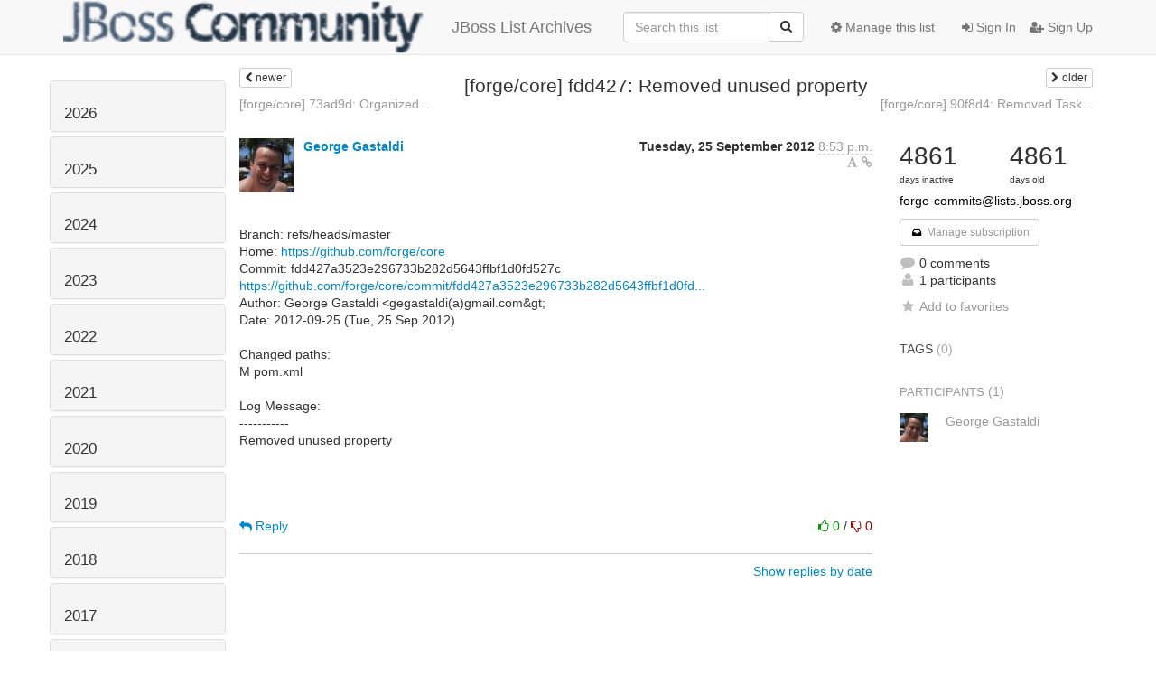

--- FILE ---
content_type: text/html; charset=utf-8
request_url: https://lists.jboss.org/archives/list/forge-commits@lists.jboss.org/thread/SPPH5MVT3JN4234M5BUDIDLE5NCHYVML/?sort=thread
body_size: 85690
content:




<!DOCTYPE HTML>
<html>
    <head>
        <meta http-equiv="Content-Type" content="text/html; charset=UTF-8" />
        <meta name="viewport" content="width=device-width, initial-scale=1.0" />
        <meta name="ROBOTS" content="INDEX, FOLLOW" />
        <title>
[forge/core] fdd427: Removed unused property - forge-commits - Jboss List Archives
</title>
        <meta name="author" content="" />
        <meta name="dc.language" content="en" />
        <link rel="shortcut icon" href="/static/hyperkitty/img/favicon.ico" />
        <link rel="stylesheet" href="/static/hyperkitty/libs/jquery/smoothness/jquery-ui-1.10.3.custom.min.css" type="text/css" media="all" />
        <link rel="stylesheet" href="/static/hyperkitty/libs/fonts/font-awesome/css/font-awesome.min.css" type="text/css" media="all" />
        <link rel="stylesheet" href="/static/CACHE/css/92eded0824ee.css" type="text/css" media="all" /><link rel="stylesheet" href="/static/CACHE/css/4c17bb8058aa.css" type="text/css" /><link rel="stylesheet" href="/static/CACHE/css/fe757b476c02.css" type="text/css" media="all" />
         
        
    <link rel="stylesheet" href="/static/username_norenaming.css" type="text/css" media="all" >

    </head>

    <body>

    


    <nav class="navbar navbar-fixed-top navbar-default">
        <div class="container">
            <div class="navbar-header col-md"> <!--part of navbar that's always present-->
                <button type="button" class="navbar-toggle collapsed" data-toggle="collapse" data-target=".navbar-collapse">
                    <span class="icon-bar"></span>
                    <span class="icon-bar"></span>
                    <span class="icon-bar"></span>
                </button>
                
<a class="navbar-brand" href="/archives/" title="JBoss List Archives">
    <img alt="Jboss List Archives" src="/static/jboss_logo.png" style="float: left; margin-right: 30px; height: 60px; padding: 0; margin-top: -20px;" />
    JBoss List Archives
</a>

            </div> <!-- /navbar-header -->

            <div class="navbar-collapse collapse"> <!--part of navbar that's collapsed on small screens-->
                

                <!-- show dropdown for smaller viewports b/c login name/email may be too long -->
                <!-- only show this extra button/dropdown if we're in small screen sizes -->
                <div class="nav navbar-nav navbar-right auth dropdown navbar-form hidden-tn hidden-xs hidden-md hidden-lg">
                    <button type="button" class="btn dropdown-toggle" id="loginDropdownMenu" data-toggle="dropdown">
                        
                            <span class="fa fa-bars"></span>
                        
                    </button>
                    <ul class="dropdown-menu" role="menu" aria-labelledby="loginDropdownMenu">
                        
                            <li role="presentation"><a role="menuitem" tabindex="-1" href="/auth/?next=/archives/list/forge-commits%40lists.jboss.org/thread/SPPH5MVT3JN4234M5BUDIDLE5NCHYVML/">
                                <span class="fa fa-sign-in"></span>
                                Sign In
                            </a></li>
                            <li role="presentation"><a role="menuitem" tabindex="-1" href="/signup/?next=/archives/list/forge-commits%40lists.jboss.org/thread/SPPH5MVT3JN4234M5BUDIDLE5NCHYVML/">
                                <span class="fa fa-user-plus"></span>
                                Sign Up
                            </a></li>
                        
                    </ul>
                </div>
                <!-- larger viewports -->
                <ul class="nav navbar-nav navbar-right hidden-sm auth">
                    
                        <li><a href="/auth/?next=/archives/list/forge-commits%40lists.jboss.org/thread/SPPH5MVT3JN4234M5BUDIDLE5NCHYVML/">
                            <span class="fa fa-sign-in"></span>
                            Sign In
                        </a></li>
                        <li><a href="/signup/?next=/archives/list/forge-commits%40lists.jboss.org/thread/SPPH5MVT3JN4234M5BUDIDLE5NCHYVML/">
                            <span class="fa fa-user-plus"></span>
                            Sign Up
                        </a></li>
                    
                </ul>

                
                <ul class="nav navbar-nav navbar-right"><li>
                    
                    <a href="/admin/lists/forge-commits.lists.jboss.org/">
                        <span class="fa fa-cog"></span>
                        Manage this list
                    </a>
                    
                </li></ul>
                

                <form name="search" method="get" action="/archives/search" class="navbar-form navbar-right" role="search">
                    <input type="hidden" name="mlist" value="forge-commits@lists.jboss.org" />
                    <div class="form-group">
                        <div class="input-group">
                            <input name="q" type="text" class="form-control"
                                   placeholder="Search this list"
                                   
                                   />
                            <span class="input-group-btn">
                                <button class="btn btn-default" type="submit"><span class="fa fa-search"></span></button>
                            </span>
                        </div>
                    </div>
                </form>

            </div> <!--/navbar-collapse -->
        </div> <!-- /container for navbar -->
    </nav>

    

    <div class="container">

        

<div class="row view-thread">





<div class="hidden-tn hidden-xs col-sm-2">
<div class="row">
    <div class="panel-group" id="months-list">
        
        <div class="panel panel-default">
            <div class="panel-heading">
                <h3 class="panel-title">
                    <a data-toggle="collapse" data-parent="#months-list" href="#collapse0">
                        2026
                    </a>
                </h3>
            </div>
            <div id="collapse0" class="panel-collapse
                
                     collapse 
                
                ">
                <div class="panel-body">
                    <ul class="list-unstyled">
                        
                        <li class="">
                            <a href="/archives/list/forge-commits@lists.jboss.org/2026/1/"
                               >January</a>
                        </li>
                        
                    </ul>
                </div>
            </div>
        </div>
        
        <div class="panel panel-default">
            <div class="panel-heading">
                <h3 class="panel-title">
                    <a data-toggle="collapse" data-parent="#months-list" href="#collapse1">
                        2025
                    </a>
                </h3>
            </div>
            <div id="collapse1" class="panel-collapse
                
                     collapse 
                
                ">
                <div class="panel-body">
                    <ul class="list-unstyled">
                        
                        <li class="">
                            <a href="/archives/list/forge-commits@lists.jboss.org/2025/12/"
                               >December</a>
                        </li>
                        
                        <li class="">
                            <a href="/archives/list/forge-commits@lists.jboss.org/2025/11/"
                               >November</a>
                        </li>
                        
                        <li class="">
                            <a href="/archives/list/forge-commits@lists.jboss.org/2025/10/"
                               >October</a>
                        </li>
                        
                        <li class="">
                            <a href="/archives/list/forge-commits@lists.jboss.org/2025/9/"
                               >September</a>
                        </li>
                        
                        <li class="">
                            <a href="/archives/list/forge-commits@lists.jboss.org/2025/8/"
                               >August</a>
                        </li>
                        
                        <li class="">
                            <a href="/archives/list/forge-commits@lists.jboss.org/2025/7/"
                               >July</a>
                        </li>
                        
                        <li class="">
                            <a href="/archives/list/forge-commits@lists.jboss.org/2025/6/"
                               >June</a>
                        </li>
                        
                        <li class="">
                            <a href="/archives/list/forge-commits@lists.jboss.org/2025/5/"
                               >May</a>
                        </li>
                        
                        <li class="">
                            <a href="/archives/list/forge-commits@lists.jboss.org/2025/4/"
                               >April</a>
                        </li>
                        
                        <li class="">
                            <a href="/archives/list/forge-commits@lists.jboss.org/2025/3/"
                               >March</a>
                        </li>
                        
                        <li class="">
                            <a href="/archives/list/forge-commits@lists.jboss.org/2025/2/"
                               >February</a>
                        </li>
                        
                        <li class="">
                            <a href="/archives/list/forge-commits@lists.jboss.org/2025/1/"
                               >January</a>
                        </li>
                        
                    </ul>
                </div>
            </div>
        </div>
        
        <div class="panel panel-default">
            <div class="panel-heading">
                <h3 class="panel-title">
                    <a data-toggle="collapse" data-parent="#months-list" href="#collapse2">
                        2024
                    </a>
                </h3>
            </div>
            <div id="collapse2" class="panel-collapse
                
                     collapse 
                
                ">
                <div class="panel-body">
                    <ul class="list-unstyled">
                        
                        <li class="">
                            <a href="/archives/list/forge-commits@lists.jboss.org/2024/12/"
                               >December</a>
                        </li>
                        
                        <li class="">
                            <a href="/archives/list/forge-commits@lists.jboss.org/2024/11/"
                               >November</a>
                        </li>
                        
                        <li class="">
                            <a href="/archives/list/forge-commits@lists.jboss.org/2024/10/"
                               >October</a>
                        </li>
                        
                        <li class="">
                            <a href="/archives/list/forge-commits@lists.jboss.org/2024/9/"
                               >September</a>
                        </li>
                        
                        <li class="">
                            <a href="/archives/list/forge-commits@lists.jboss.org/2024/8/"
                               >August</a>
                        </li>
                        
                        <li class="">
                            <a href="/archives/list/forge-commits@lists.jboss.org/2024/7/"
                               >July</a>
                        </li>
                        
                        <li class="">
                            <a href="/archives/list/forge-commits@lists.jboss.org/2024/6/"
                               >June</a>
                        </li>
                        
                        <li class="">
                            <a href="/archives/list/forge-commits@lists.jboss.org/2024/5/"
                               >May</a>
                        </li>
                        
                        <li class="">
                            <a href="/archives/list/forge-commits@lists.jboss.org/2024/4/"
                               >April</a>
                        </li>
                        
                        <li class="">
                            <a href="/archives/list/forge-commits@lists.jboss.org/2024/3/"
                               >March</a>
                        </li>
                        
                        <li class="">
                            <a href="/archives/list/forge-commits@lists.jboss.org/2024/2/"
                               >February</a>
                        </li>
                        
                        <li class="">
                            <a href="/archives/list/forge-commits@lists.jboss.org/2024/1/"
                               >January</a>
                        </li>
                        
                    </ul>
                </div>
            </div>
        </div>
        
        <div class="panel panel-default">
            <div class="panel-heading">
                <h3 class="panel-title">
                    <a data-toggle="collapse" data-parent="#months-list" href="#collapse3">
                        2023
                    </a>
                </h3>
            </div>
            <div id="collapse3" class="panel-collapse
                
                     collapse 
                
                ">
                <div class="panel-body">
                    <ul class="list-unstyled">
                        
                        <li class="">
                            <a href="/archives/list/forge-commits@lists.jboss.org/2023/12/"
                               >December</a>
                        </li>
                        
                        <li class="">
                            <a href="/archives/list/forge-commits@lists.jboss.org/2023/11/"
                               >November</a>
                        </li>
                        
                        <li class="">
                            <a href="/archives/list/forge-commits@lists.jboss.org/2023/10/"
                               >October</a>
                        </li>
                        
                        <li class="">
                            <a href="/archives/list/forge-commits@lists.jboss.org/2023/9/"
                               >September</a>
                        </li>
                        
                        <li class="">
                            <a href="/archives/list/forge-commits@lists.jboss.org/2023/8/"
                               >August</a>
                        </li>
                        
                        <li class="">
                            <a href="/archives/list/forge-commits@lists.jboss.org/2023/7/"
                               >July</a>
                        </li>
                        
                        <li class="">
                            <a href="/archives/list/forge-commits@lists.jboss.org/2023/6/"
                               >June</a>
                        </li>
                        
                        <li class="">
                            <a href="/archives/list/forge-commits@lists.jboss.org/2023/5/"
                               >May</a>
                        </li>
                        
                        <li class="">
                            <a href="/archives/list/forge-commits@lists.jboss.org/2023/4/"
                               >April</a>
                        </li>
                        
                        <li class="">
                            <a href="/archives/list/forge-commits@lists.jboss.org/2023/3/"
                               >March</a>
                        </li>
                        
                        <li class="">
                            <a href="/archives/list/forge-commits@lists.jboss.org/2023/2/"
                               >February</a>
                        </li>
                        
                        <li class="">
                            <a href="/archives/list/forge-commits@lists.jboss.org/2023/1/"
                               >January</a>
                        </li>
                        
                    </ul>
                </div>
            </div>
        </div>
        
        <div class="panel panel-default">
            <div class="panel-heading">
                <h3 class="panel-title">
                    <a data-toggle="collapse" data-parent="#months-list" href="#collapse4">
                        2022
                    </a>
                </h3>
            </div>
            <div id="collapse4" class="panel-collapse
                
                     collapse 
                
                ">
                <div class="panel-body">
                    <ul class="list-unstyled">
                        
                        <li class="">
                            <a href="/archives/list/forge-commits@lists.jboss.org/2022/12/"
                               >December</a>
                        </li>
                        
                        <li class="">
                            <a href="/archives/list/forge-commits@lists.jboss.org/2022/11/"
                               >November</a>
                        </li>
                        
                        <li class="">
                            <a href="/archives/list/forge-commits@lists.jboss.org/2022/10/"
                               >October</a>
                        </li>
                        
                        <li class="">
                            <a href="/archives/list/forge-commits@lists.jboss.org/2022/9/"
                               >September</a>
                        </li>
                        
                        <li class="">
                            <a href="/archives/list/forge-commits@lists.jboss.org/2022/8/"
                               >August</a>
                        </li>
                        
                        <li class="">
                            <a href="/archives/list/forge-commits@lists.jboss.org/2022/7/"
                               >July</a>
                        </li>
                        
                        <li class="">
                            <a href="/archives/list/forge-commits@lists.jboss.org/2022/6/"
                               >June</a>
                        </li>
                        
                        <li class="">
                            <a href="/archives/list/forge-commits@lists.jboss.org/2022/5/"
                               >May</a>
                        </li>
                        
                        <li class="">
                            <a href="/archives/list/forge-commits@lists.jboss.org/2022/4/"
                               >April</a>
                        </li>
                        
                        <li class="">
                            <a href="/archives/list/forge-commits@lists.jboss.org/2022/3/"
                               >March</a>
                        </li>
                        
                        <li class="">
                            <a href="/archives/list/forge-commits@lists.jboss.org/2022/2/"
                               >February</a>
                        </li>
                        
                        <li class="">
                            <a href="/archives/list/forge-commits@lists.jboss.org/2022/1/"
                               >January</a>
                        </li>
                        
                    </ul>
                </div>
            </div>
        </div>
        
        <div class="panel panel-default">
            <div class="panel-heading">
                <h3 class="panel-title">
                    <a data-toggle="collapse" data-parent="#months-list" href="#collapse5">
                        2021
                    </a>
                </h3>
            </div>
            <div id="collapse5" class="panel-collapse
                
                     collapse 
                
                ">
                <div class="panel-body">
                    <ul class="list-unstyled">
                        
                        <li class="">
                            <a href="/archives/list/forge-commits@lists.jboss.org/2021/12/"
                               >December</a>
                        </li>
                        
                        <li class="">
                            <a href="/archives/list/forge-commits@lists.jboss.org/2021/11/"
                               >November</a>
                        </li>
                        
                        <li class="">
                            <a href="/archives/list/forge-commits@lists.jboss.org/2021/10/"
                               >October</a>
                        </li>
                        
                        <li class="">
                            <a href="/archives/list/forge-commits@lists.jboss.org/2021/9/"
                               >September</a>
                        </li>
                        
                        <li class="">
                            <a href="/archives/list/forge-commits@lists.jboss.org/2021/8/"
                               >August</a>
                        </li>
                        
                        <li class="">
                            <a href="/archives/list/forge-commits@lists.jboss.org/2021/7/"
                               >July</a>
                        </li>
                        
                        <li class="">
                            <a href="/archives/list/forge-commits@lists.jboss.org/2021/6/"
                               >June</a>
                        </li>
                        
                        <li class="">
                            <a href="/archives/list/forge-commits@lists.jboss.org/2021/5/"
                               >May</a>
                        </li>
                        
                        <li class="">
                            <a href="/archives/list/forge-commits@lists.jboss.org/2021/4/"
                               >April</a>
                        </li>
                        
                        <li class="">
                            <a href="/archives/list/forge-commits@lists.jboss.org/2021/3/"
                               >March</a>
                        </li>
                        
                        <li class="">
                            <a href="/archives/list/forge-commits@lists.jboss.org/2021/2/"
                               >February</a>
                        </li>
                        
                        <li class="">
                            <a href="/archives/list/forge-commits@lists.jboss.org/2021/1/"
                               >January</a>
                        </li>
                        
                    </ul>
                </div>
            </div>
        </div>
        
        <div class="panel panel-default">
            <div class="panel-heading">
                <h3 class="panel-title">
                    <a data-toggle="collapse" data-parent="#months-list" href="#collapse6">
                        2020
                    </a>
                </h3>
            </div>
            <div id="collapse6" class="panel-collapse
                
                     collapse 
                
                ">
                <div class="panel-body">
                    <ul class="list-unstyled">
                        
                        <li class="">
                            <a href="/archives/list/forge-commits@lists.jboss.org/2020/12/"
                               >December</a>
                        </li>
                        
                        <li class="">
                            <a href="/archives/list/forge-commits@lists.jboss.org/2020/11/"
                               >November</a>
                        </li>
                        
                        <li class="">
                            <a href="/archives/list/forge-commits@lists.jboss.org/2020/10/"
                               >October</a>
                        </li>
                        
                        <li class="">
                            <a href="/archives/list/forge-commits@lists.jboss.org/2020/9/"
                               >September</a>
                        </li>
                        
                        <li class="">
                            <a href="/archives/list/forge-commits@lists.jboss.org/2020/8/"
                               >August</a>
                        </li>
                        
                        <li class="">
                            <a href="/archives/list/forge-commits@lists.jboss.org/2020/7/"
                               >July</a>
                        </li>
                        
                        <li class="">
                            <a href="/archives/list/forge-commits@lists.jboss.org/2020/6/"
                               >June</a>
                        </li>
                        
                        <li class="">
                            <a href="/archives/list/forge-commits@lists.jboss.org/2020/5/"
                               >May</a>
                        </li>
                        
                        <li class="">
                            <a href="/archives/list/forge-commits@lists.jboss.org/2020/4/"
                               >April</a>
                        </li>
                        
                        <li class="">
                            <a href="/archives/list/forge-commits@lists.jboss.org/2020/3/"
                               >March</a>
                        </li>
                        
                        <li class="">
                            <a href="/archives/list/forge-commits@lists.jboss.org/2020/2/"
                               >February</a>
                        </li>
                        
                        <li class="">
                            <a href="/archives/list/forge-commits@lists.jboss.org/2020/1/"
                               >January</a>
                        </li>
                        
                    </ul>
                </div>
            </div>
        </div>
        
        <div class="panel panel-default">
            <div class="panel-heading">
                <h3 class="panel-title">
                    <a data-toggle="collapse" data-parent="#months-list" href="#collapse7">
                        2019
                    </a>
                </h3>
            </div>
            <div id="collapse7" class="panel-collapse
                
                     collapse 
                
                ">
                <div class="panel-body">
                    <ul class="list-unstyled">
                        
                        <li class="">
                            <a href="/archives/list/forge-commits@lists.jboss.org/2019/12/"
                               >December</a>
                        </li>
                        
                        <li class="">
                            <a href="/archives/list/forge-commits@lists.jboss.org/2019/11/"
                               >November</a>
                        </li>
                        
                        <li class="">
                            <a href="/archives/list/forge-commits@lists.jboss.org/2019/10/"
                               >October</a>
                        </li>
                        
                        <li class="">
                            <a href="/archives/list/forge-commits@lists.jboss.org/2019/9/"
                               >September</a>
                        </li>
                        
                        <li class="">
                            <a href="/archives/list/forge-commits@lists.jboss.org/2019/8/"
                               >August</a>
                        </li>
                        
                        <li class="">
                            <a href="/archives/list/forge-commits@lists.jboss.org/2019/7/"
                               >July</a>
                        </li>
                        
                        <li class="">
                            <a href="/archives/list/forge-commits@lists.jboss.org/2019/6/"
                               >June</a>
                        </li>
                        
                        <li class="">
                            <a href="/archives/list/forge-commits@lists.jboss.org/2019/5/"
                               >May</a>
                        </li>
                        
                        <li class="">
                            <a href="/archives/list/forge-commits@lists.jboss.org/2019/4/"
                               >April</a>
                        </li>
                        
                        <li class="">
                            <a href="/archives/list/forge-commits@lists.jboss.org/2019/3/"
                               >March</a>
                        </li>
                        
                        <li class="">
                            <a href="/archives/list/forge-commits@lists.jboss.org/2019/2/"
                               >February</a>
                        </li>
                        
                        <li class="">
                            <a href="/archives/list/forge-commits@lists.jboss.org/2019/1/"
                               >January</a>
                        </li>
                        
                    </ul>
                </div>
            </div>
        </div>
        
        <div class="panel panel-default">
            <div class="panel-heading">
                <h3 class="panel-title">
                    <a data-toggle="collapse" data-parent="#months-list" href="#collapse8">
                        2018
                    </a>
                </h3>
            </div>
            <div id="collapse8" class="panel-collapse
                
                     collapse 
                
                ">
                <div class="panel-body">
                    <ul class="list-unstyled">
                        
                        <li class="">
                            <a href="/archives/list/forge-commits@lists.jboss.org/2018/12/"
                               >December</a>
                        </li>
                        
                        <li class="">
                            <a href="/archives/list/forge-commits@lists.jboss.org/2018/11/"
                               >November</a>
                        </li>
                        
                        <li class="">
                            <a href="/archives/list/forge-commits@lists.jboss.org/2018/10/"
                               >October</a>
                        </li>
                        
                        <li class="">
                            <a href="/archives/list/forge-commits@lists.jboss.org/2018/9/"
                               >September</a>
                        </li>
                        
                        <li class="">
                            <a href="/archives/list/forge-commits@lists.jboss.org/2018/8/"
                               >August</a>
                        </li>
                        
                        <li class="">
                            <a href="/archives/list/forge-commits@lists.jboss.org/2018/7/"
                               >July</a>
                        </li>
                        
                        <li class="">
                            <a href="/archives/list/forge-commits@lists.jboss.org/2018/6/"
                               >June</a>
                        </li>
                        
                        <li class="">
                            <a href="/archives/list/forge-commits@lists.jboss.org/2018/5/"
                               >May</a>
                        </li>
                        
                        <li class="">
                            <a href="/archives/list/forge-commits@lists.jboss.org/2018/4/"
                               >April</a>
                        </li>
                        
                        <li class="">
                            <a href="/archives/list/forge-commits@lists.jboss.org/2018/3/"
                               >March</a>
                        </li>
                        
                        <li class="">
                            <a href="/archives/list/forge-commits@lists.jboss.org/2018/2/"
                               >February</a>
                        </li>
                        
                        <li class="">
                            <a href="/archives/list/forge-commits@lists.jboss.org/2018/1/"
                               >January</a>
                        </li>
                        
                    </ul>
                </div>
            </div>
        </div>
        
        <div class="panel panel-default">
            <div class="panel-heading">
                <h3 class="panel-title">
                    <a data-toggle="collapse" data-parent="#months-list" href="#collapse9">
                        2017
                    </a>
                </h3>
            </div>
            <div id="collapse9" class="panel-collapse
                
                     collapse 
                
                ">
                <div class="panel-body">
                    <ul class="list-unstyled">
                        
                        <li class="">
                            <a href="/archives/list/forge-commits@lists.jboss.org/2017/12/"
                               >December</a>
                        </li>
                        
                        <li class="">
                            <a href="/archives/list/forge-commits@lists.jboss.org/2017/11/"
                               >November</a>
                        </li>
                        
                        <li class="">
                            <a href="/archives/list/forge-commits@lists.jboss.org/2017/10/"
                               >October</a>
                        </li>
                        
                        <li class="">
                            <a href="/archives/list/forge-commits@lists.jboss.org/2017/9/"
                               >September</a>
                        </li>
                        
                        <li class="">
                            <a href="/archives/list/forge-commits@lists.jboss.org/2017/8/"
                               >August</a>
                        </li>
                        
                        <li class="">
                            <a href="/archives/list/forge-commits@lists.jboss.org/2017/7/"
                               >July</a>
                        </li>
                        
                        <li class="">
                            <a href="/archives/list/forge-commits@lists.jboss.org/2017/6/"
                               >June</a>
                        </li>
                        
                        <li class="">
                            <a href="/archives/list/forge-commits@lists.jboss.org/2017/5/"
                               >May</a>
                        </li>
                        
                        <li class="">
                            <a href="/archives/list/forge-commits@lists.jboss.org/2017/4/"
                               >April</a>
                        </li>
                        
                        <li class="">
                            <a href="/archives/list/forge-commits@lists.jboss.org/2017/3/"
                               >March</a>
                        </li>
                        
                        <li class="">
                            <a href="/archives/list/forge-commits@lists.jboss.org/2017/2/"
                               >February</a>
                        </li>
                        
                        <li class="">
                            <a href="/archives/list/forge-commits@lists.jboss.org/2017/1/"
                               >January</a>
                        </li>
                        
                    </ul>
                </div>
            </div>
        </div>
        
        <div class="panel panel-default">
            <div class="panel-heading">
                <h3 class="panel-title">
                    <a data-toggle="collapse" data-parent="#months-list" href="#collapse10">
                        2016
                    </a>
                </h3>
            </div>
            <div id="collapse10" class="panel-collapse
                
                     collapse 
                
                ">
                <div class="panel-body">
                    <ul class="list-unstyled">
                        
                        <li class="">
                            <a href="/archives/list/forge-commits@lists.jboss.org/2016/12/"
                               >December</a>
                        </li>
                        
                        <li class="">
                            <a href="/archives/list/forge-commits@lists.jboss.org/2016/11/"
                               >November</a>
                        </li>
                        
                        <li class="">
                            <a href="/archives/list/forge-commits@lists.jboss.org/2016/10/"
                               >October</a>
                        </li>
                        
                        <li class="">
                            <a href="/archives/list/forge-commits@lists.jboss.org/2016/9/"
                               >September</a>
                        </li>
                        
                        <li class="">
                            <a href="/archives/list/forge-commits@lists.jboss.org/2016/8/"
                               >August</a>
                        </li>
                        
                        <li class="">
                            <a href="/archives/list/forge-commits@lists.jboss.org/2016/7/"
                               >July</a>
                        </li>
                        
                        <li class="">
                            <a href="/archives/list/forge-commits@lists.jboss.org/2016/6/"
                               >June</a>
                        </li>
                        
                        <li class="">
                            <a href="/archives/list/forge-commits@lists.jboss.org/2016/5/"
                               >May</a>
                        </li>
                        
                        <li class="">
                            <a href="/archives/list/forge-commits@lists.jboss.org/2016/4/"
                               >April</a>
                        </li>
                        
                        <li class="">
                            <a href="/archives/list/forge-commits@lists.jboss.org/2016/3/"
                               >March</a>
                        </li>
                        
                        <li class="">
                            <a href="/archives/list/forge-commits@lists.jboss.org/2016/2/"
                               >February</a>
                        </li>
                        
                        <li class="">
                            <a href="/archives/list/forge-commits@lists.jboss.org/2016/1/"
                               >January</a>
                        </li>
                        
                    </ul>
                </div>
            </div>
        </div>
        
        <div class="panel panel-default">
            <div class="panel-heading">
                <h3 class="panel-title">
                    <a data-toggle="collapse" data-parent="#months-list" href="#collapse11">
                        2015
                    </a>
                </h3>
            </div>
            <div id="collapse11" class="panel-collapse
                
                     collapse 
                
                ">
                <div class="panel-body">
                    <ul class="list-unstyled">
                        
                        <li class="">
                            <a href="/archives/list/forge-commits@lists.jboss.org/2015/12/"
                               >December</a>
                        </li>
                        
                        <li class="">
                            <a href="/archives/list/forge-commits@lists.jboss.org/2015/11/"
                               >November</a>
                        </li>
                        
                        <li class="">
                            <a href="/archives/list/forge-commits@lists.jboss.org/2015/10/"
                               >October</a>
                        </li>
                        
                        <li class="">
                            <a href="/archives/list/forge-commits@lists.jboss.org/2015/9/"
                               >September</a>
                        </li>
                        
                        <li class="">
                            <a href="/archives/list/forge-commits@lists.jboss.org/2015/8/"
                               >August</a>
                        </li>
                        
                        <li class="">
                            <a href="/archives/list/forge-commits@lists.jboss.org/2015/7/"
                               >July</a>
                        </li>
                        
                        <li class="">
                            <a href="/archives/list/forge-commits@lists.jboss.org/2015/6/"
                               >June</a>
                        </li>
                        
                        <li class="">
                            <a href="/archives/list/forge-commits@lists.jboss.org/2015/5/"
                               >May</a>
                        </li>
                        
                        <li class="">
                            <a href="/archives/list/forge-commits@lists.jboss.org/2015/4/"
                               >April</a>
                        </li>
                        
                        <li class="">
                            <a href="/archives/list/forge-commits@lists.jboss.org/2015/3/"
                               >March</a>
                        </li>
                        
                        <li class="">
                            <a href="/archives/list/forge-commits@lists.jboss.org/2015/2/"
                               >February</a>
                        </li>
                        
                        <li class="">
                            <a href="/archives/list/forge-commits@lists.jboss.org/2015/1/"
                               >January</a>
                        </li>
                        
                    </ul>
                </div>
            </div>
        </div>
        
        <div class="panel panel-default">
            <div class="panel-heading">
                <h3 class="panel-title">
                    <a data-toggle="collapse" data-parent="#months-list" href="#collapse12">
                        2014
                    </a>
                </h3>
            </div>
            <div id="collapse12" class="panel-collapse
                
                     collapse 
                
                ">
                <div class="panel-body">
                    <ul class="list-unstyled">
                        
                        <li class="">
                            <a href="/archives/list/forge-commits@lists.jboss.org/2014/12/"
                               >December</a>
                        </li>
                        
                        <li class="">
                            <a href="/archives/list/forge-commits@lists.jboss.org/2014/11/"
                               >November</a>
                        </li>
                        
                        <li class="">
                            <a href="/archives/list/forge-commits@lists.jboss.org/2014/10/"
                               >October</a>
                        </li>
                        
                        <li class="">
                            <a href="/archives/list/forge-commits@lists.jboss.org/2014/9/"
                               >September</a>
                        </li>
                        
                        <li class="">
                            <a href="/archives/list/forge-commits@lists.jboss.org/2014/8/"
                               >August</a>
                        </li>
                        
                        <li class="">
                            <a href="/archives/list/forge-commits@lists.jboss.org/2014/7/"
                               >July</a>
                        </li>
                        
                        <li class="">
                            <a href="/archives/list/forge-commits@lists.jboss.org/2014/6/"
                               >June</a>
                        </li>
                        
                        <li class="">
                            <a href="/archives/list/forge-commits@lists.jboss.org/2014/5/"
                               >May</a>
                        </li>
                        
                        <li class="">
                            <a href="/archives/list/forge-commits@lists.jboss.org/2014/4/"
                               >April</a>
                        </li>
                        
                        <li class="">
                            <a href="/archives/list/forge-commits@lists.jboss.org/2014/3/"
                               >March</a>
                        </li>
                        
                        <li class="">
                            <a href="/archives/list/forge-commits@lists.jboss.org/2014/2/"
                               >February</a>
                        </li>
                        
                        <li class="">
                            <a href="/archives/list/forge-commits@lists.jboss.org/2014/1/"
                               >January</a>
                        </li>
                        
                    </ul>
                </div>
            </div>
        </div>
        
        <div class="panel panel-default">
            <div class="panel-heading">
                <h3 class="panel-title">
                    <a data-toggle="collapse" data-parent="#months-list" href="#collapse13">
                        2013
                    </a>
                </h3>
            </div>
            <div id="collapse13" class="panel-collapse
                
                     collapse 
                
                ">
                <div class="panel-body">
                    <ul class="list-unstyled">
                        
                        <li class="">
                            <a href="/archives/list/forge-commits@lists.jboss.org/2013/12/"
                               >December</a>
                        </li>
                        
                        <li class="">
                            <a href="/archives/list/forge-commits@lists.jboss.org/2013/11/"
                               >November</a>
                        </li>
                        
                        <li class="">
                            <a href="/archives/list/forge-commits@lists.jboss.org/2013/10/"
                               >October</a>
                        </li>
                        
                        <li class="">
                            <a href="/archives/list/forge-commits@lists.jboss.org/2013/9/"
                               >September</a>
                        </li>
                        
                        <li class="">
                            <a href="/archives/list/forge-commits@lists.jboss.org/2013/8/"
                               >August</a>
                        </li>
                        
                        <li class="">
                            <a href="/archives/list/forge-commits@lists.jboss.org/2013/7/"
                               >July</a>
                        </li>
                        
                        <li class="">
                            <a href="/archives/list/forge-commits@lists.jboss.org/2013/6/"
                               >June</a>
                        </li>
                        
                        <li class="">
                            <a href="/archives/list/forge-commits@lists.jboss.org/2013/5/"
                               >May</a>
                        </li>
                        
                        <li class="">
                            <a href="/archives/list/forge-commits@lists.jboss.org/2013/4/"
                               >April</a>
                        </li>
                        
                        <li class="">
                            <a href="/archives/list/forge-commits@lists.jboss.org/2013/3/"
                               >March</a>
                        </li>
                        
                        <li class="">
                            <a href="/archives/list/forge-commits@lists.jboss.org/2013/2/"
                               >February</a>
                        </li>
                        
                        <li class="">
                            <a href="/archives/list/forge-commits@lists.jboss.org/2013/1/"
                               >January</a>
                        </li>
                        
                    </ul>
                </div>
            </div>
        </div>
        
        <div class="panel panel-default">
            <div class="panel-heading">
                <h3 class="panel-title">
                    <a data-toggle="collapse" data-parent="#months-list" href="#collapse14">
                        2012
                    </a>
                </h3>
            </div>
            <div id="collapse14" class="panel-collapse
                
                     in 
                
                ">
                <div class="panel-body">
                    <ul class="list-unstyled">
                        
                        <li class="">
                            <a href="/archives/list/forge-commits@lists.jboss.org/2012/12/"
                               >December</a>
                        </li>
                        
                        <li class="">
                            <a href="/archives/list/forge-commits@lists.jboss.org/2012/11/"
                               >November</a>
                        </li>
                        
                        <li class="">
                            <a href="/archives/list/forge-commits@lists.jboss.org/2012/10/"
                               >October</a>
                        </li>
                        
                        <li class="current">
                            <a href="/archives/list/forge-commits@lists.jboss.org/2012/9/"
                               >September</a>
                        </li>
                        
                        <li class="">
                            <a href="/archives/list/forge-commits@lists.jboss.org/2012/8/"
                               >August</a>
                        </li>
                        
                    </ul>
                </div>
            </div>
        </div>
        
    </div>
</div>



<div class="row">
    
    <p><a href="/archives/list/forge-commits@lists.jboss.org/"
       class="btn btn-default btn-sm">
       <span class="fa fa-backward"></span>
       List overview</a></p>
    

    <!-- Download as mbox -->
    
    <p><a href="/archives/list/forge-commits@lists.jboss.org/export/forge-commits@lists.jboss.org-SPPH5MVT3JN4234M5BUDIDLE5NCHYVML.mbox.gz?thread=SPPH5MVT3JN4234M5BUDIDLE5NCHYVML" title="This thread in gzipped mbox format"
        class="btn btn-default btn-sm">
        <i class="fa fa-download"></i> Download</a>
    </p>
    
</div>


</div>



    <div class="col-tn-12 col-sm-10">

        <!-- thread header: navigation (older/newer), thread title -->
        <div class="thread-header row">
            
            
            <div class="col-tn-2">
                
                <a id="next-thread" class="btn btn-default btn-xs "
                        title="[forge/core] 73ad9d: Organized imports"
                        href="/archives/list/forge-commits@lists.jboss.org/thread/X4ZEXXVE5MEZSGEXYHDNIF2XNHEAZYSU/">
                    <span class="fa fa-chevron-left"></span>
                    <span class="hidden-tn hidden-xs">newer</span>
                </a>
               
            </div>
            <div class="col-tn-8">
                <h3>[forge/core] fdd427: Removed unused property</h3>
            </div>
            <div class="col-tn-2 right">
                <a id="prev-thread" class="btn btn-default btn-xs "
                    
                    title="[forge/core] 90f8d4: Removed Task interface"
                    href="/archives/list/forge-commits@lists.jboss.org/thread/CIKAWQIMOOLNYE2V7H5DRNNUOPEJGX6I/"
                    >
                    <span class="fa fa-chevron-right"></span>
                    <span class="hidden-tn hidden-xs">older</span>
                </a>
            </div>
            <div class="thread-titles">
                <div class="hidden-tn hidden-xs col-sm-6">
                
                    <a href="/archives/list/forge-commits@lists.jboss.org/thread/X4ZEXXVE5MEZSGEXYHDNIF2XNHEAZYSU/"
                       title="[forge/core] 73ad9d: Organized imports"
                       >[forge/core] 73ad9d: Organized...</a>
                
                </div>
                <div class="right hidden-tn hidden-xs col-sm-6">
                
                    <a href="/archives/list/forge-commits@lists.jboss.org/thread/CIKAWQIMOOLNYE2V7H5DRNNUOPEJGX6I/"
                       title="[forge/core] 90f8d4: Removed Task interface"
                       >[forge/core] 90f8d4: Removed Task...</a>
                
                </div>
            </div>
            
        </div> <!-- /thread-header -->

        <!-- nav tabs, for smaller screens -->
        <ul class="nav nav-tabs hidden-sm hidden-md hidden-lg">
            <li class="active">
                <a href="#home">First Post</a>
            </li>
            <li>
                <a href="#replies">Replies</a>
            </li>
            <li>
                <a href="#stats">Stats</a>
            </li>
            <li class="dropdown">
                



<a href="" id="navbarMonthsListDrop" class="dropdown-toggle" data-toggle="dropdown">Go to <b class="caret"></b></a>
<ul class="dropdown-menu right" role="menu" aria-labelledby="navbarMonthsListDrop">
    
    <li role="presentation" class="dropdown-header disabled">
        <a href="">----- 2026 -----</a>
    </li>
    
    <li>
        <a href="/archives/list/forge-commits@lists.jboss.org/2026/1/"
           >January</a>
    </li>
    
    
    <li role="presentation" class="dropdown-header disabled">
        <a href="">----- 2025 -----</a>
    </li>
    
    <li>
        <a href="/archives/list/forge-commits@lists.jboss.org/2025/12/"
           >December</a>
    </li>
    
    <li>
        <a href="/archives/list/forge-commits@lists.jboss.org/2025/11/"
           >November</a>
    </li>
    
    <li>
        <a href="/archives/list/forge-commits@lists.jboss.org/2025/10/"
           >October</a>
    </li>
    
    <li>
        <a href="/archives/list/forge-commits@lists.jboss.org/2025/9/"
           >September</a>
    </li>
    
    <li>
        <a href="/archives/list/forge-commits@lists.jboss.org/2025/8/"
           >August</a>
    </li>
    
    <li>
        <a href="/archives/list/forge-commits@lists.jboss.org/2025/7/"
           >July</a>
    </li>
    
    <li>
        <a href="/archives/list/forge-commits@lists.jboss.org/2025/6/"
           >June</a>
    </li>
    
    <li>
        <a href="/archives/list/forge-commits@lists.jboss.org/2025/5/"
           >May</a>
    </li>
    
    <li>
        <a href="/archives/list/forge-commits@lists.jboss.org/2025/4/"
           >April</a>
    </li>
    
    <li>
        <a href="/archives/list/forge-commits@lists.jboss.org/2025/3/"
           >March</a>
    </li>
    
    <li>
        <a href="/archives/list/forge-commits@lists.jboss.org/2025/2/"
           >February</a>
    </li>
    
    <li>
        <a href="/archives/list/forge-commits@lists.jboss.org/2025/1/"
           >January</a>
    </li>
    
    
    <li role="presentation" class="dropdown-header disabled">
        <a href="">----- 2024 -----</a>
    </li>
    
    <li>
        <a href="/archives/list/forge-commits@lists.jboss.org/2024/12/"
           >December</a>
    </li>
    
    <li>
        <a href="/archives/list/forge-commits@lists.jboss.org/2024/11/"
           >November</a>
    </li>
    
    <li>
        <a href="/archives/list/forge-commits@lists.jboss.org/2024/10/"
           >October</a>
    </li>
    
    <li>
        <a href="/archives/list/forge-commits@lists.jboss.org/2024/9/"
           >September</a>
    </li>
    
    <li>
        <a href="/archives/list/forge-commits@lists.jboss.org/2024/8/"
           >August</a>
    </li>
    
    <li>
        <a href="/archives/list/forge-commits@lists.jboss.org/2024/7/"
           >July</a>
    </li>
    
    <li>
        <a href="/archives/list/forge-commits@lists.jboss.org/2024/6/"
           >June</a>
    </li>
    
    <li>
        <a href="/archives/list/forge-commits@lists.jboss.org/2024/5/"
           >May</a>
    </li>
    
    <li>
        <a href="/archives/list/forge-commits@lists.jboss.org/2024/4/"
           >April</a>
    </li>
    
    <li>
        <a href="/archives/list/forge-commits@lists.jboss.org/2024/3/"
           >March</a>
    </li>
    
    <li>
        <a href="/archives/list/forge-commits@lists.jboss.org/2024/2/"
           >February</a>
    </li>
    
    <li>
        <a href="/archives/list/forge-commits@lists.jboss.org/2024/1/"
           >January</a>
    </li>
    
    
    <li role="presentation" class="dropdown-header disabled">
        <a href="">----- 2023 -----</a>
    </li>
    
    <li>
        <a href="/archives/list/forge-commits@lists.jboss.org/2023/12/"
           >December</a>
    </li>
    
    <li>
        <a href="/archives/list/forge-commits@lists.jboss.org/2023/11/"
           >November</a>
    </li>
    
    <li>
        <a href="/archives/list/forge-commits@lists.jboss.org/2023/10/"
           >October</a>
    </li>
    
    <li>
        <a href="/archives/list/forge-commits@lists.jboss.org/2023/9/"
           >September</a>
    </li>
    
    <li>
        <a href="/archives/list/forge-commits@lists.jboss.org/2023/8/"
           >August</a>
    </li>
    
    <li>
        <a href="/archives/list/forge-commits@lists.jboss.org/2023/7/"
           >July</a>
    </li>
    
    <li>
        <a href="/archives/list/forge-commits@lists.jboss.org/2023/6/"
           >June</a>
    </li>
    
    <li>
        <a href="/archives/list/forge-commits@lists.jboss.org/2023/5/"
           >May</a>
    </li>
    
    <li>
        <a href="/archives/list/forge-commits@lists.jboss.org/2023/4/"
           >April</a>
    </li>
    
    <li>
        <a href="/archives/list/forge-commits@lists.jboss.org/2023/3/"
           >March</a>
    </li>
    
    <li>
        <a href="/archives/list/forge-commits@lists.jboss.org/2023/2/"
           >February</a>
    </li>
    
    <li>
        <a href="/archives/list/forge-commits@lists.jboss.org/2023/1/"
           >January</a>
    </li>
    
    
    <li role="presentation" class="dropdown-header disabled">
        <a href="">----- 2022 -----</a>
    </li>
    
    <li>
        <a href="/archives/list/forge-commits@lists.jboss.org/2022/12/"
           >December</a>
    </li>
    
    <li>
        <a href="/archives/list/forge-commits@lists.jboss.org/2022/11/"
           >November</a>
    </li>
    
    <li>
        <a href="/archives/list/forge-commits@lists.jboss.org/2022/10/"
           >October</a>
    </li>
    
    <li>
        <a href="/archives/list/forge-commits@lists.jboss.org/2022/9/"
           >September</a>
    </li>
    
    <li>
        <a href="/archives/list/forge-commits@lists.jboss.org/2022/8/"
           >August</a>
    </li>
    
    <li>
        <a href="/archives/list/forge-commits@lists.jboss.org/2022/7/"
           >July</a>
    </li>
    
    <li>
        <a href="/archives/list/forge-commits@lists.jboss.org/2022/6/"
           >June</a>
    </li>
    
    <li>
        <a href="/archives/list/forge-commits@lists.jboss.org/2022/5/"
           >May</a>
    </li>
    
    <li>
        <a href="/archives/list/forge-commits@lists.jboss.org/2022/4/"
           >April</a>
    </li>
    
    <li>
        <a href="/archives/list/forge-commits@lists.jboss.org/2022/3/"
           >March</a>
    </li>
    
    <li>
        <a href="/archives/list/forge-commits@lists.jboss.org/2022/2/"
           >February</a>
    </li>
    
    <li>
        <a href="/archives/list/forge-commits@lists.jboss.org/2022/1/"
           >January</a>
    </li>
    
    
    <li role="presentation" class="dropdown-header disabled">
        <a href="">----- 2021 -----</a>
    </li>
    
    <li>
        <a href="/archives/list/forge-commits@lists.jboss.org/2021/12/"
           >December</a>
    </li>
    
    <li>
        <a href="/archives/list/forge-commits@lists.jboss.org/2021/11/"
           >November</a>
    </li>
    
    <li>
        <a href="/archives/list/forge-commits@lists.jboss.org/2021/10/"
           >October</a>
    </li>
    
    <li>
        <a href="/archives/list/forge-commits@lists.jboss.org/2021/9/"
           >September</a>
    </li>
    
    <li>
        <a href="/archives/list/forge-commits@lists.jboss.org/2021/8/"
           >August</a>
    </li>
    
    <li>
        <a href="/archives/list/forge-commits@lists.jboss.org/2021/7/"
           >July</a>
    </li>
    
    <li>
        <a href="/archives/list/forge-commits@lists.jboss.org/2021/6/"
           >June</a>
    </li>
    
    <li>
        <a href="/archives/list/forge-commits@lists.jboss.org/2021/5/"
           >May</a>
    </li>
    
    <li>
        <a href="/archives/list/forge-commits@lists.jboss.org/2021/4/"
           >April</a>
    </li>
    
    <li>
        <a href="/archives/list/forge-commits@lists.jboss.org/2021/3/"
           >March</a>
    </li>
    
    <li>
        <a href="/archives/list/forge-commits@lists.jboss.org/2021/2/"
           >February</a>
    </li>
    
    <li>
        <a href="/archives/list/forge-commits@lists.jboss.org/2021/1/"
           >January</a>
    </li>
    
    
    <li role="presentation" class="dropdown-header disabled">
        <a href="">----- 2020 -----</a>
    </li>
    
    <li>
        <a href="/archives/list/forge-commits@lists.jboss.org/2020/12/"
           >December</a>
    </li>
    
    <li>
        <a href="/archives/list/forge-commits@lists.jboss.org/2020/11/"
           >November</a>
    </li>
    
    <li>
        <a href="/archives/list/forge-commits@lists.jboss.org/2020/10/"
           >October</a>
    </li>
    
    <li>
        <a href="/archives/list/forge-commits@lists.jboss.org/2020/9/"
           >September</a>
    </li>
    
    <li>
        <a href="/archives/list/forge-commits@lists.jboss.org/2020/8/"
           >August</a>
    </li>
    
    <li>
        <a href="/archives/list/forge-commits@lists.jboss.org/2020/7/"
           >July</a>
    </li>
    
    <li>
        <a href="/archives/list/forge-commits@lists.jboss.org/2020/6/"
           >June</a>
    </li>
    
    <li>
        <a href="/archives/list/forge-commits@lists.jboss.org/2020/5/"
           >May</a>
    </li>
    
    <li>
        <a href="/archives/list/forge-commits@lists.jboss.org/2020/4/"
           >April</a>
    </li>
    
    <li>
        <a href="/archives/list/forge-commits@lists.jboss.org/2020/3/"
           >March</a>
    </li>
    
    <li>
        <a href="/archives/list/forge-commits@lists.jboss.org/2020/2/"
           >February</a>
    </li>
    
    <li>
        <a href="/archives/list/forge-commits@lists.jboss.org/2020/1/"
           >January</a>
    </li>
    
    
    <li role="presentation" class="dropdown-header disabled">
        <a href="">----- 2019 -----</a>
    </li>
    
    <li>
        <a href="/archives/list/forge-commits@lists.jboss.org/2019/12/"
           >December</a>
    </li>
    
    <li>
        <a href="/archives/list/forge-commits@lists.jboss.org/2019/11/"
           >November</a>
    </li>
    
    <li>
        <a href="/archives/list/forge-commits@lists.jboss.org/2019/10/"
           >October</a>
    </li>
    
    <li>
        <a href="/archives/list/forge-commits@lists.jboss.org/2019/9/"
           >September</a>
    </li>
    
    <li>
        <a href="/archives/list/forge-commits@lists.jboss.org/2019/8/"
           >August</a>
    </li>
    
    <li>
        <a href="/archives/list/forge-commits@lists.jboss.org/2019/7/"
           >July</a>
    </li>
    
    <li>
        <a href="/archives/list/forge-commits@lists.jboss.org/2019/6/"
           >June</a>
    </li>
    
    <li>
        <a href="/archives/list/forge-commits@lists.jboss.org/2019/5/"
           >May</a>
    </li>
    
    <li>
        <a href="/archives/list/forge-commits@lists.jboss.org/2019/4/"
           >April</a>
    </li>
    
    <li>
        <a href="/archives/list/forge-commits@lists.jboss.org/2019/3/"
           >March</a>
    </li>
    
    <li>
        <a href="/archives/list/forge-commits@lists.jboss.org/2019/2/"
           >February</a>
    </li>
    
    <li>
        <a href="/archives/list/forge-commits@lists.jboss.org/2019/1/"
           >January</a>
    </li>
    
    
    <li role="presentation" class="dropdown-header disabled">
        <a href="">----- 2018 -----</a>
    </li>
    
    <li>
        <a href="/archives/list/forge-commits@lists.jboss.org/2018/12/"
           >December</a>
    </li>
    
    <li>
        <a href="/archives/list/forge-commits@lists.jboss.org/2018/11/"
           >November</a>
    </li>
    
    <li>
        <a href="/archives/list/forge-commits@lists.jboss.org/2018/10/"
           >October</a>
    </li>
    
    <li>
        <a href="/archives/list/forge-commits@lists.jboss.org/2018/9/"
           >September</a>
    </li>
    
    <li>
        <a href="/archives/list/forge-commits@lists.jboss.org/2018/8/"
           >August</a>
    </li>
    
    <li>
        <a href="/archives/list/forge-commits@lists.jboss.org/2018/7/"
           >July</a>
    </li>
    
    <li>
        <a href="/archives/list/forge-commits@lists.jboss.org/2018/6/"
           >June</a>
    </li>
    
    <li>
        <a href="/archives/list/forge-commits@lists.jboss.org/2018/5/"
           >May</a>
    </li>
    
    <li>
        <a href="/archives/list/forge-commits@lists.jboss.org/2018/4/"
           >April</a>
    </li>
    
    <li>
        <a href="/archives/list/forge-commits@lists.jboss.org/2018/3/"
           >March</a>
    </li>
    
    <li>
        <a href="/archives/list/forge-commits@lists.jboss.org/2018/2/"
           >February</a>
    </li>
    
    <li>
        <a href="/archives/list/forge-commits@lists.jboss.org/2018/1/"
           >January</a>
    </li>
    
    
    <li role="presentation" class="dropdown-header disabled">
        <a href="">----- 2017 -----</a>
    </li>
    
    <li>
        <a href="/archives/list/forge-commits@lists.jboss.org/2017/12/"
           >December</a>
    </li>
    
    <li>
        <a href="/archives/list/forge-commits@lists.jboss.org/2017/11/"
           >November</a>
    </li>
    
    <li>
        <a href="/archives/list/forge-commits@lists.jboss.org/2017/10/"
           >October</a>
    </li>
    
    <li>
        <a href="/archives/list/forge-commits@lists.jboss.org/2017/9/"
           >September</a>
    </li>
    
    <li>
        <a href="/archives/list/forge-commits@lists.jboss.org/2017/8/"
           >August</a>
    </li>
    
    <li>
        <a href="/archives/list/forge-commits@lists.jboss.org/2017/7/"
           >July</a>
    </li>
    
    <li>
        <a href="/archives/list/forge-commits@lists.jboss.org/2017/6/"
           >June</a>
    </li>
    
    <li>
        <a href="/archives/list/forge-commits@lists.jboss.org/2017/5/"
           >May</a>
    </li>
    
    <li>
        <a href="/archives/list/forge-commits@lists.jboss.org/2017/4/"
           >April</a>
    </li>
    
    <li>
        <a href="/archives/list/forge-commits@lists.jboss.org/2017/3/"
           >March</a>
    </li>
    
    <li>
        <a href="/archives/list/forge-commits@lists.jboss.org/2017/2/"
           >February</a>
    </li>
    
    <li>
        <a href="/archives/list/forge-commits@lists.jboss.org/2017/1/"
           >January</a>
    </li>
    
    
    <li role="presentation" class="dropdown-header disabled">
        <a href="">----- 2016 -----</a>
    </li>
    
    <li>
        <a href="/archives/list/forge-commits@lists.jboss.org/2016/12/"
           >December</a>
    </li>
    
    <li>
        <a href="/archives/list/forge-commits@lists.jboss.org/2016/11/"
           >November</a>
    </li>
    
    <li>
        <a href="/archives/list/forge-commits@lists.jboss.org/2016/10/"
           >October</a>
    </li>
    
    <li>
        <a href="/archives/list/forge-commits@lists.jboss.org/2016/9/"
           >September</a>
    </li>
    
    <li>
        <a href="/archives/list/forge-commits@lists.jboss.org/2016/8/"
           >August</a>
    </li>
    
    <li>
        <a href="/archives/list/forge-commits@lists.jboss.org/2016/7/"
           >July</a>
    </li>
    
    <li>
        <a href="/archives/list/forge-commits@lists.jboss.org/2016/6/"
           >June</a>
    </li>
    
    <li>
        <a href="/archives/list/forge-commits@lists.jboss.org/2016/5/"
           >May</a>
    </li>
    
    <li>
        <a href="/archives/list/forge-commits@lists.jboss.org/2016/4/"
           >April</a>
    </li>
    
    <li>
        <a href="/archives/list/forge-commits@lists.jboss.org/2016/3/"
           >March</a>
    </li>
    
    <li>
        <a href="/archives/list/forge-commits@lists.jboss.org/2016/2/"
           >February</a>
    </li>
    
    <li>
        <a href="/archives/list/forge-commits@lists.jboss.org/2016/1/"
           >January</a>
    </li>
    
    
    <li role="presentation" class="dropdown-header disabled">
        <a href="">----- 2015 -----</a>
    </li>
    
    <li>
        <a href="/archives/list/forge-commits@lists.jboss.org/2015/12/"
           >December</a>
    </li>
    
    <li>
        <a href="/archives/list/forge-commits@lists.jboss.org/2015/11/"
           >November</a>
    </li>
    
    <li>
        <a href="/archives/list/forge-commits@lists.jboss.org/2015/10/"
           >October</a>
    </li>
    
    <li>
        <a href="/archives/list/forge-commits@lists.jboss.org/2015/9/"
           >September</a>
    </li>
    
    <li>
        <a href="/archives/list/forge-commits@lists.jboss.org/2015/8/"
           >August</a>
    </li>
    
    <li>
        <a href="/archives/list/forge-commits@lists.jboss.org/2015/7/"
           >July</a>
    </li>
    
    <li>
        <a href="/archives/list/forge-commits@lists.jboss.org/2015/6/"
           >June</a>
    </li>
    
    <li>
        <a href="/archives/list/forge-commits@lists.jboss.org/2015/5/"
           >May</a>
    </li>
    
    <li>
        <a href="/archives/list/forge-commits@lists.jboss.org/2015/4/"
           >April</a>
    </li>
    
    <li>
        <a href="/archives/list/forge-commits@lists.jboss.org/2015/3/"
           >March</a>
    </li>
    
    <li>
        <a href="/archives/list/forge-commits@lists.jboss.org/2015/2/"
           >February</a>
    </li>
    
    <li>
        <a href="/archives/list/forge-commits@lists.jboss.org/2015/1/"
           >January</a>
    </li>
    
    
    <li role="presentation" class="dropdown-header disabled">
        <a href="">----- 2014 -----</a>
    </li>
    
    <li>
        <a href="/archives/list/forge-commits@lists.jboss.org/2014/12/"
           >December</a>
    </li>
    
    <li>
        <a href="/archives/list/forge-commits@lists.jboss.org/2014/11/"
           >November</a>
    </li>
    
    <li>
        <a href="/archives/list/forge-commits@lists.jboss.org/2014/10/"
           >October</a>
    </li>
    
    <li>
        <a href="/archives/list/forge-commits@lists.jboss.org/2014/9/"
           >September</a>
    </li>
    
    <li>
        <a href="/archives/list/forge-commits@lists.jboss.org/2014/8/"
           >August</a>
    </li>
    
    <li>
        <a href="/archives/list/forge-commits@lists.jboss.org/2014/7/"
           >July</a>
    </li>
    
    <li>
        <a href="/archives/list/forge-commits@lists.jboss.org/2014/6/"
           >June</a>
    </li>
    
    <li>
        <a href="/archives/list/forge-commits@lists.jboss.org/2014/5/"
           >May</a>
    </li>
    
    <li>
        <a href="/archives/list/forge-commits@lists.jboss.org/2014/4/"
           >April</a>
    </li>
    
    <li>
        <a href="/archives/list/forge-commits@lists.jboss.org/2014/3/"
           >March</a>
    </li>
    
    <li>
        <a href="/archives/list/forge-commits@lists.jboss.org/2014/2/"
           >February</a>
    </li>
    
    <li>
        <a href="/archives/list/forge-commits@lists.jboss.org/2014/1/"
           >January</a>
    </li>
    
    
    <li role="presentation" class="dropdown-header disabled">
        <a href="">----- 2013 -----</a>
    </li>
    
    <li>
        <a href="/archives/list/forge-commits@lists.jboss.org/2013/12/"
           >December</a>
    </li>
    
    <li>
        <a href="/archives/list/forge-commits@lists.jboss.org/2013/11/"
           >November</a>
    </li>
    
    <li>
        <a href="/archives/list/forge-commits@lists.jboss.org/2013/10/"
           >October</a>
    </li>
    
    <li>
        <a href="/archives/list/forge-commits@lists.jboss.org/2013/9/"
           >September</a>
    </li>
    
    <li>
        <a href="/archives/list/forge-commits@lists.jboss.org/2013/8/"
           >August</a>
    </li>
    
    <li>
        <a href="/archives/list/forge-commits@lists.jboss.org/2013/7/"
           >July</a>
    </li>
    
    <li>
        <a href="/archives/list/forge-commits@lists.jboss.org/2013/6/"
           >June</a>
    </li>
    
    <li>
        <a href="/archives/list/forge-commits@lists.jboss.org/2013/5/"
           >May</a>
    </li>
    
    <li>
        <a href="/archives/list/forge-commits@lists.jboss.org/2013/4/"
           >April</a>
    </li>
    
    <li>
        <a href="/archives/list/forge-commits@lists.jboss.org/2013/3/"
           >March</a>
    </li>
    
    <li>
        <a href="/archives/list/forge-commits@lists.jboss.org/2013/2/"
           >February</a>
    </li>
    
    <li>
        <a href="/archives/list/forge-commits@lists.jboss.org/2013/1/"
           >January</a>
    </li>
    
    
    <li role="presentation" class="dropdown-header disabled">
        <a href="">----- 2012 -----</a>
    </li>
    
    <li>
        <a href="/archives/list/forge-commits@lists.jboss.org/2012/12/"
           >December</a>
    </li>
    
    <li>
        <a href="/archives/list/forge-commits@lists.jboss.org/2012/11/"
           >November</a>
    </li>
    
    <li>
        <a href="/archives/list/forge-commits@lists.jboss.org/2012/10/"
           >October</a>
    </li>
    
    <li>
        <a href="/archives/list/forge-commits@lists.jboss.org/2012/9/"
           >September</a>
    </li>
    
    <li>
        <a href="/archives/list/forge-commits@lists.jboss.org/2012/8/"
           >August</a>
    </li>
    
    
</ul>


            </li>
        </ul> <!-- /navtab -->

        <div class="row">
            <div class="col-sm-9">
                <!-- main section, the email thread -->
                <div id="thread-content">

                    <!-- Start first email -->
                    





<div class="email email-first">

    <div id="SPPH5MVT3JN4234M5BUDIDLE5NCHYVML" class="email-header">
        <div class="gravatar-wrapper">
            <div class="gravatar">
                <img class="gravatar" src="https://seccdn.libravatar.org/avatar/b0a240cd70da859fa6e84bf34dd0b05a.jpg?s=120&amp;r=g&amp;d=retro" width="120" height="120" alt="" />
            </div>
            <div class="email-author">
                <span class="name">
                    
                    <a href="/archives/users/193076118357567190788677446702645645386/"
                       title="See the profile for George Gastaldi"
                       >George Gastaldi</a>
                    
                </span>
                
            </div>
        </div>
        <div class="email-date right">
            
            
            <span class="date hidden-tn">
                Tuesday, 25 September
                
                    2012
                
            </span>
            <span class="date hidden-xs hidden-sm hidden-md hidden-lg">
                Tue, 25 Sep
                
                '12
                
            </span>
            
            <div class="time">
                <span title="Sender's time: Sept. 25, 2012, 6:53 p.m.">8:53 p.m.</span>
            </div>

        </div>
        <div class="messagelink right">
            <span class="fa fa-font cursor-pointer toggle-font"
                  title="Display in fixed font"
                  data-toggle="tooltip" data-placement="bottom"></span>
            <a href="/archives/list/forge-commits@lists.jboss.org/message/SPPH5MVT3JN4234M5BUDIDLE5NCHYVML/"
               title="Permalink for this message"
               data-toggle="tooltip" data-placement="bottom"><i class="fa fa-link"></i></a>
        </div>

        

    </div> <!-- /email-header: gravatar, author-info, date, peramlink, changed_subject -->

    <div class="email-body ">
  Branch: refs/heads/master
  Home:   <a href="https://github.com/forge/core" rel="nofollow">https://github.com/forge/core</a>
  Commit: fdd427a3523e296733b282d5643ffbf1d0fd527c
      <a href="https://github.com/forge/core/commit/fdd427a3523e296733b282d5643ffbf1d0fd527c" rel="nofollow">https://github.com/forge/core/commit/fdd427a3523e296733b282d5643ffbf1d0fd...</a>
  Author: George Gastaldi &lt;gegastaldi(a)gmail.com&amp;gt;
  Date:   2012-09-25 (Tue, 25 Sep 2012)

  Changed paths:
    M pom.xml

  Log Message:
  -----------
  Removed unused property




    </div>

    

    <div class="email-info">
        <div class="likeform-wrapper right">
            

    <form method="post" class="likeform"
          action="/archives/list/forge-commits@lists.jboss.org/message/SPPH5MVT3JN4234M5BUDIDLE5NCHYVML/vote">
    <input type='hidden' name='csrfmiddlewaretoken' value='lzWEFQFFW9hmOeRqnzLKhnuWCeOxSjX4' />
    
    
		<!-- Hide the status icon 
		<i class="icomoon likestatus neutral"></i> -->
	
		<!-- <span>+0/-0</span> -->
		
			<a class="youlike vote disabled" title="You must be logged-in to vote."
			href="#like" data-vote="1">
					<i class="fa fa-thumbs-o-up"></i> 0
			</a> / 
			<a class="youdislike vote disabled" title="You must be logged-in to vote."
			href="#dislike" data-vote="-1">
				<i class="fa fa-thumbs-o-down"></i> 0
			</a>
		
    

    </form>

        </div>

        <!-- Reply link -->
        
        <a class="reply reply-mailto" title="Sign in to reply online"
           href="mailto:forge-commits@lists.jboss.org?Subject=Re%3A%20%5Bforge-commits%5D%20%5Bforge/core%5D%20fdd427%3A%20Removed%20unused%20property&amp;In-Reply-To=&lt;506260107af88_7753dc7ae469343%40sh3.rs.github.com.mail&gt;">
            <i class="fa fa-reply"></i>
            Reply
        </a>
        

        <!-- Attachments -->
        

        <!-- Reply form -->
        

    </div>

</div>

                    <!-- End first email -->

                    <p class="sort-mode">
                        
                        <a href="/archives/list/forge-commits@lists.jboss.org/thread/SPPH5MVT3JN4234M5BUDIDLE5NCHYVML/?sort=date"
                            >Show replies by date</a>
                        
                    </p>

                    <div class="anchor-link">
                        <a id="replies"></a>
                    </div>
                    <div class="replies">
                        
                            


                

                        
                    </div>

                </div>
            </div>

            <div class="col-sm-3">
                <div class="anchor-link">
                    <a id="stats"></a>
                </div>
                




<!-- right column -->
<section id="thread-overview-info">
    <!-- Start stats re: dates -->
    <div id="thread-date-info" class="row">
        <div class="col-tn-6">
            <span class="days-num">4861</span>
            <div class="days-text">
                days inactive
            </div>
        </div>
        <div class="col-tn-6">
            <span class="days-num">4861</span>
            <div class="days-text">
                days old
            </div>
        </div>
    </div> <!-- /Stats re: dates -->

    <p class="list-name">
        <a href="/archives/list/forge-commits@lists.jboss.org/">
            forge-commits@lists.jboss.org
        </a>
    </p>

    
    <p class="postorius">
      <a class="btn btn-default btn-sm" href="/admin/lists/forge-commits.lists.jboss.org/">
        <i class="fa fa-fw fa-inbox"></i>
        Manage subscription</a>
    </p>
    

    <p class="thread-overview-details">
    <div>
        <i class="fa fa-fw fa-comment"></i>
        0 comments
    </div>
    <div>
        <i class="fa fa-fw fa-user"></i>
        1 participants
    </div>
    
    </p>

    <form id="fav_form" name="favorite" method="post" class="favorite"
          action="/archives/list/forge-commits@lists.jboss.org/thread/SPPH5MVT3JN4234M5BUDIDLE5NCHYVML/favorite">
        <input type='hidden' name='csrfmiddlewaretoken' value='lzWEFQFFW9hmOeRqnzLKhnuWCeOxSjX4' />
        <input type="hidden" name="action" value="add" />
        <p>
            <a href="#AddFav" class="notsaved disabled" title="You must be logged-in to have favorites.">
                <i class="fa fa-fw fa-star"></i>Add to favorites</a>
            <a href="#RmFav" class="saved">
                <i class="fa fa-fw fa-star"></i>Remove from favorites</a>
        </p>
    </form>

    

    <div id="tags">
        

        <span id="tag-title">tags</span> (0)
        

    </div>
    
    
    <div id="participants">
        <span id="participants_title">participants</span> (1)
        <ul class="list-unstyled">
            
            <li class="row">
                <div class="participant-gravatar col-tn-2 col-sm-4 col-md-2"><img class="gravatar" src="https://seccdn.libravatar.org/avatar/b0a240cd70da859fa6e84bf34dd0b05a.jpg?s=48&amp;r=g&amp;d=retro" width="48" height="48" alt="" /></div>
                <div class="participant-name col-tn-8">George Gastaldi</div>
            </li>
            
        </ul>
    </div>
    
</section>



            </div>

        </div>

    </div>

</div>

<!-- end of content -->


    </div> <!-- /container for content -->

    <footer class="footer">
      <div class="container">
        <p class="text-muted">
            Powered by <a href="http://hyperkitty.readthedocs.org">HyperKitty</a> version 1.1.5.
        </p>
      </div>
    </footer>

    <script src="/static/hyperkitty/libs/jquery/jquery-1.10.1.min.js"></script>
    <script src="/static/hyperkitty/libs/jquery/jquery-ui-1.10.3.custom.min.js"></script>
    <script type="text/javascript" src="/static/CACHE/js/31e3573205cb.js"></script>
    

<script type="text/javascript">
    $(document).ready(function() {
        //enable tooltips for thread buttons
        $("btn#next-thread").tooltip();
        $("btn#prev-thread").tooltip();

        setup_category();
        setup_tags();
        setup_favorites();
        // Hide quotes by default in the thread view
        fold_quotes("div.container");
        // Load the replies
        update_thread_replies("/archives/list/forge-commits@lists.jboss.org/thread/SPPH5MVT3JN4234M5BUDIDLE5NCHYVML/replies?sort=thread&last_view=");
        setup_unreadnavbar("#unreadnavbar");
    });
</script>



    


    </body>
</html>
